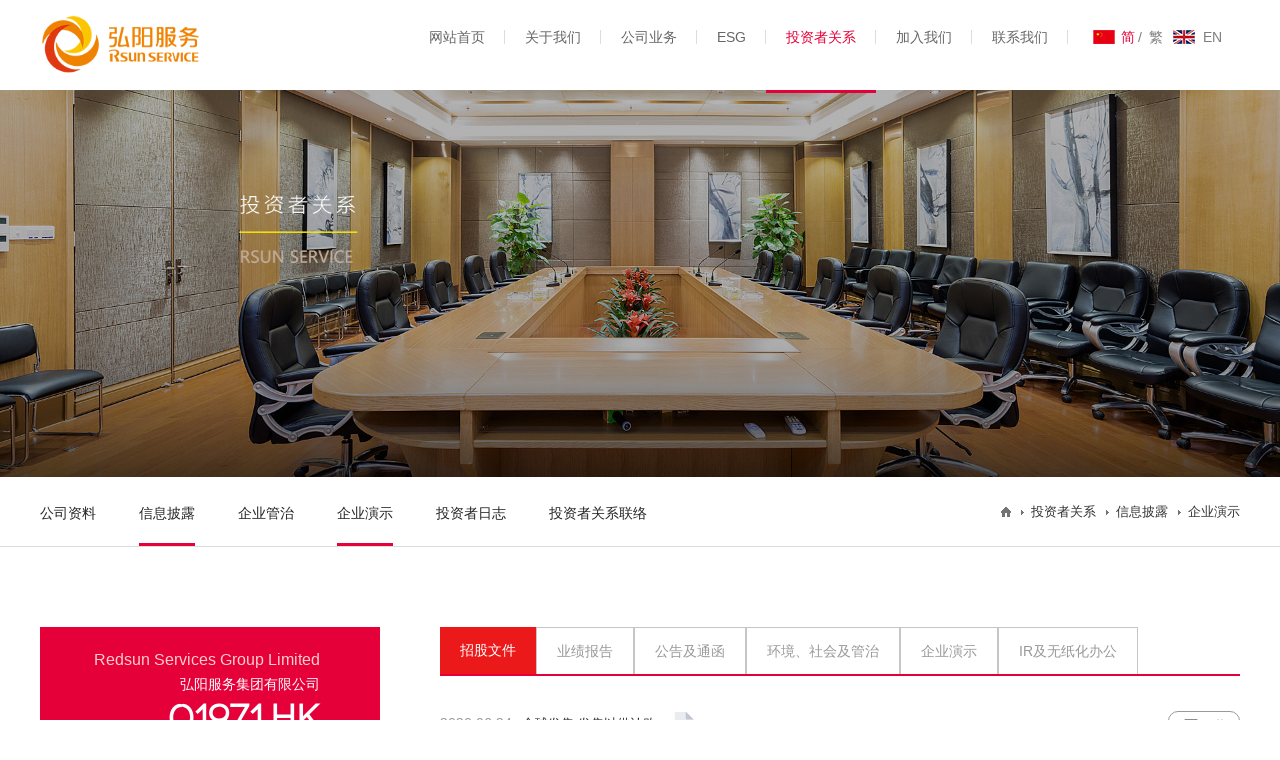

--- FILE ---
content_type: text/html; charset=utf-8
request_url: http://www.rsunservice.hk/information_disclosure.html?id=1
body_size: 3255
content:
<!DOCTYPE html>
<html lang="en">
	<head>
	    <meta charset="UTF-8">
<!-- /*指定IE和Chrome使用最新版本渲染当前页面*/ -->
<meta http-equiv="X-UA-Compatible" content="IE=edge,chrome=1"/>
<!-- 关键字，搜所引擎 SEO -->
<meta http-equiv="keywords" content="关键字1,关键字2,...">
<!-- 页面描述 -->
<meta http-equiv="description" content="网页描述">
<!-- 默认用极速模式： -->
<meta name="renderer" content="webkit">
<!-- 手机端 -->
<meta name="format-detection" content="telphone=no, email=no"/>
<!-- 忽略页面中的数字识别为电话，忽略email识别 -->
<meta name="apple-mobile-web-app-status-bar-style" content="black"/>
<!-- 设置苹果工具栏颜色 -->
<!-- 不让百度转码 -->
<meta http-equiv="Cache-Control" content="no-siteapp"/>
<!-- 不缓存 -->
<meta http-equiv="cache-control" content="no-cache"/>
<!-- 初始化设备 -->
<meta name="viewport" content="width=device-width,user-scalable=no">
<!-- <meta name="viewport" content="width=device-width, initial-scale=1, user-scalable=no, minimal-ui"/> -->
<!-- 网站开启对iphone私有 web app 程序的支持 -->
<meta content="yes" name="apple-mobile-web-app-capable"/>
<!-- 改变顶部状态条的颜色 iphone私有的属性-->
<meta content="black" name="apple-mobile-web-app-status-bar-style"/>
	    <link rel="stylesheet" href="/assets/home/css/reset.css" type="text/css">
<link rel="stylesheet" href="/assets/home/css/animated.css" type="text/css">
<link rel="stylesheet" href="/assets/home/css/style.css" type="text/css">
<link rel="stylesheet" href="/assets/common/js/layer/3.1.1/mobile/need/layer.css" type="text/css">
	    <link rel="stylesheet" href="/assets/common/css/pagination.css"/>
	    <title>企业演示 - 信息披露 - 投资者关系 - 弘阳服务集团)}</title>
	<meta name="__csrf__" content="056c96a725b243bc450d75260aea24f9_bbe4014e74a355dd300220d96df3e384" /></head>
	<body>
		<div class="header">
    <div class="head">
        <a href="/" class="logo fl">
            <img src="/assets/home/images/logo.png">
        </a>
        <div class="nav-wrap">
            <ul>
                <li class="">
	                    <a href="/">网站首页</a>
		                	                </li><li class="">
	                    <a href="/group_introduction.html">关于我们</a>
		                <div class="icon-menu">
		                        <img src="/assets/home/images/icon-menu.png">
		                    </div>
		                    <div class="menu">
				                <a href="/group_introduction.html">集团介绍</a><a href="/management_team.html">管理团队</a><a href="/enterprise_honorary.html">企业荣誉</a><a href="/development_course.html">发展历程</a><a href="/enterprise_strategy.html">企业战略</a>		                    </div>	                </li><li class="">
	                    <a href="/business.html">公司业务</a>
		                	                </li><li class="">
	                    <a href="/information_disclosure.html">ESG</a>
		                	                </li><li class="ace">
	                    <a href="/company_information.html">投资者关系</a>
		                <div class="icon-menu">
		                        <img src="/assets/home/images/icon-menu.png">
		                    </div>
		                    <div class="menu">
				                <a href="/company_information.html">公司资料</a><a href="/information_disclosure.html">信息披露</a><a href="/company_control.html">企业管治</a><a href="/information_disclosure.html">企业演示</a><a href="/investor_log.html">投资者日志</a><a href="/investor_relations_liaison.html">投资者关系联络</a>		                    </div>	                </li><li class="">
	                    <a href="/talent_concept.html">加入我们</a>
		                <div class="icon-menu">
		                        <img src="/assets/home/images/icon-menu.png">
		                    </div>
		                    <div class="menu">
				                <a href="/talent_concept.html">人才理念</a><a href="/talent_cultivation.html">人才培养</a><a href="/job_opportunities.html">我要应聘</a>		                    </div>	                </li><li class="">
	                    <a href="/group_branch.html">联系我们</a>
		                <div class="icon-menu">
		                        <img src="/assets/home/images/icon-menu.png">
		                    </div>
		                    <div class="menu">
				                <a href="/group_branch.html">集团各地</a><a href="/tip_offs.html">廉洁举报</a><a href="/media_attention.html">媒体关注</a>		                    </div>	                </li>            </ul>
            <div class="language">
                <span class="china">
                		                    <a class="s-on" onclick="ChooseLanguage('zh-cn')">简</a>/
	                    <a onclick="ChooseLanguage('zh-tw')">繁</a>
	                    <a class="en" onclick="ChooseLanguage('en-us')">EN</a>                </span>
            </div>
            <!--<div class="hunt">
                <img src="/assets/home/images/icon-zoom.png" class="img-responsive">
                <div class="sort_on">
                    <input type="text" placeholder="请输入关键词">
                </div>
            </div>-->
        </div>
    </div>
</div>
<div class="padding"></div>
<div class="seach-group" id="sch">
    <input type="text" placeholder="输入关键词回车">
</div>
<script type="text/javascript">
function ChooseLanguage(lang)
{
    var date = new Date();
    
    date.setTime(date.getTime() + 2592000000);
    
    document.cookie = "lang="+lang + "; path=/; expire=" + date.toGMTString();
    window.location.reload();
};
</script>
		<div class="banr">
		    <img src="/assets/home/images/investorrelations/ban2er.jpg">
		</div>
		<div class="location">
    <div class="w-main">
        <div class="gl-tab">
            <ul>
            	<li class="">
	                    <a href="/company_information.html">公司资料</a>
	                </li><li class="on">
	                    <a href="/information_disclosure.html">信息披露</a>
	                </li><li class="">
	                    <a href="/company_control.html">企业管治</a>
	                </li><li class="on">
	                    <a href="/information_disclosure.html">企业演示</a>
	                </li><li class="">
	                    <a href="/investor_log.html">投资者日志</a>
	                </li><li class="">
	                    <a href="/investor_relations_liaison.html">投资者关系联络</a>
	                </li>            </ul>
        </div>
        <div class="website">
        	<span>投资者关系</span><span>信息披露</span><span>企业演示</span>        </div>
    </div>
</div>
		<div class="w-main" style="overflow: hidden">
		    <div class="cl340">
    <div class="cl-hd">
        <h1>Redsun Services Group Limited</h1>
        <h2>弘阳服务集团有限公司</h2>
        <h3>01971.HK</h3>
        <h4 data-locale="HK">港交所主板上市</h4>
        <h5> <span>HK$</span></h5>
    </div>
    <div class="cl-item">
        <h1 data-locale="deal">每日最高/港元</h1>
        <h4>--.---</h4>
    </div>
    <div class="cl-item">
        <h1 data-locale="lowest">每日最低/港元</h1>
        <h4>--.---</h4>
    </div>
    <div class="cl-item">
        <h1 data-locale="volume">成交量/万股</h1>
        <h4>--</h4>
    </div>
    <div class="cl-item">
        <h1 data-locale="Turnover">成交额/万港元</h1>
        <h4>--</h4>
    </div>
    <div class="cl-item">
       <p><span data-locale="cut-off">截止</span>2026/01/22 06:52</p>
        <p data-locale="HK-time">香港时间 *报价有十五分钟或以上延迟</p>
        <p data-locale="origin">资料来源： 新浪财经</p>
    </div>
</div>
		    <div class="cl800">
		        <div class="team-tab">
		        	<a href="/information_disclosure.html?id=1" class="t-on">招股文件</a><a href="/information_disclosure.html?id=4" class=""> 业绩报告</a><a href="/information_disclosure.html?id=7" class="">公告及通函</a><a href="/information_disclosure.html?id=10" class="">环境、社会及管治</a><a href="/information_disclosure.html?id=11" class="">企业演示</a><a href="/information_disclosure.html?id=16" class="">IR及无纸化办公</a>		        </div>
		        <div class="team-cont">
		        	<ul>
			                <li>
			                	<div class="dist">
					                        <div class="tle el-pdf">
					                            <span>2020.06.24</span>全球发售-发售以供认购					                        </div>
					                        <div class="dist-btn">
					                            <a href="http://img.rsunservice.hk/2006/2407/1WEHqS9561851034.pdf" class="b1">
					                                <em class="em2" data-locale="download">下载</em>
					                            </a>
					                        </div>
					                    </div>
				                    			                </li>
			            </ul>
			            		            		        </div>
		    </div>
		</div>
		<div class="footer">
	<div class="w-main">
	    <div class="ft-l">
	        <p class="p1">
	            <a href="/legal_statement.html">法律声明</a>
	            <a href="/sitemap.html">网站地图</a>
	            <a href="/news.html">新闻中心</a>
	            <a href="/job_opportunities.html">人力资源</a>
	            <a href="/group_branch.html">联系我们</a>
	            <a href="/tip_offs.html">廉洁举报</a>
	            <!-- <a href="/social_responsibility.html">社会责任</a> -->
	        </p>
	        <p class="p2" data-locale="copyright">COPYRIGHT © 2017-2021  弘阳服务集团有限公司  版权所有</p>
	    </div>
	    <div class="ft-2">
	        <div class="h-tel">
	            <span>弘阳服务全国服务热线</span>
	            <span class="s1"> 400-807-0528 </span>
	        </div>
	        <div class="h-chat" onmouseover="this.children[1].style.display='block'" onmouseout="this.children[1].style.display='none'">
	            <span data-locale="follow">关注弘阳服务</span>
	            <div class="gl-dalog animated fadeInDown">
	                <img src="/assets/home/images/mp-qrcode.png">
	            </div>
	        </div>
	    </div>
	</div>
</div>
	</body>
</html>

--- FILE ---
content_type: text/css
request_url: http://www.rsunservice.hk/assets/home/css/reset.css
body_size: 1321
content:
html,body,h1,h2,h3,h4,h5,h6,div,dl,dt,dd,ul,ol,li,p,blockquote,pre,hr,figure,table,caption,th,td,form,fieldset,legend,input,button,textarea,menu{margin:0;padding:0;}
header,footer,section,article,aside,nav,hgroup,address,figure,figcaption,menu,details{display:block;}
table{border-collapse:collapse;border-spacing:0;}
caption,th{text-align:left;font-weight:normal;}
html,body,fieldset,img,iframe,abbr{border:0;}
i,cite,em,var,address,dfn{font-style:normal;}
[hidefocus],summary{outline:0;}
li{list-style:none;}
h1,h2,h3,h4,h5,h6,small{font-size:100%;font-weight: normal;}
sup,sub{font-size:83%;}
pre,code,kbd,samp{font-family:inherit;}
q:before,q:after{content:none;}
textarea{overflow:auto;resize:none;}
label,summary{cursor:default;}
a,button{cursor:pointer;}
del,ins,u,s,a,a:hover{text-decoration:none;}
body,textarea,input,button,select,keygen,legend{font:12.5px/24px "微软雅黑","Microsoft YaHei",arial,sans-serif,\5b8b\4f53;color:#333;outline:0;}
html{background:#fff;}
body{background:#fff;position:relative;width:100%;margin:0 auto;min-width:1200px;overflow-x:hidden;}
a,a:hover{color:#333;-webkit-transition: all 400ms;transition: all 400ms;}
a:hover{color:#303860;}
img{display:block;}

@font-face{font-family:'MONTSERRAT-REGULAR';
    src: url('../font/MONTSERRAT-REGULAR.TTF')format('TTF');
    src: url('../font/montserrat-regular-webfont.eot');
    src: url('../font/montserrat-regular-webfont.eot?#iefix')format('embedded-opentype');
    src: url('../font/montserrat-regular-webfont.svg#Regular')format('svg');
    src: url('../font/montserrat-regular-webfont.woff')format('woff');
    src: url('../font/montserrat-regular-webfont.woff2')format('woff2');font-weight: normal;font-style: normal;}

@font-face{font-family:'DINCond-Medium';
    src: url('../font/DINCond-Medium.TTF')format('TTF');
    src: url('../font/DINCond-Medium-webfont.eot');
    src: url('../font/DINCond-Medium-webfont.eot?#iefix')format('embedded-opentype');
    src: url('../font/DINCond-Medium-webfont.svg#Regular')format('svg');
    src: url('../font/DINCond-Medium-webfont.woff')format('woff');
    src: url('../font/DINCond-Medium-webfont.woff2')format('woff2');font-weight: normal;font-style: normal;}

@font-face{font-family:'Novecentowide-DemiBold';
    src: url('../font/Novecentowide-DemiBold.OTF')format('OTF');
    src: url('../font/Novecentowide-DemiBold.eot');
    src: url('../font/Novecentowide-DemiBold.eot?#iefix')format('embedded-opentype');
    src: url('../font/Novecentowide-DemiBold.svg#Regular')format('svg');
    src: url('../font/Novecentowide-DemiBold.woff')format('woff');
    src: url('../font/Novecentowide-DemiBold.woff2')format('woff2');font-weight: normal;font-style: normal;}
@font-face {font-family:'Novecentowide-WideBook';
    src: url("../font/Novecento WideBook.otf");
}
@font-face{font-family:'DINCond-Bold';
    src: url('../font/DINCond-Bold.OTF')format('OTF');
    src: url('../font/DINCond-Bold.eot');
    src: url('../font/DINCond-Bold.eot?#iefix')format('embedded-opentype');
    src: url('../font/DINCond-Bold.svg#Regular')format('svg');
    src: url('../font/DINCond-Bold.woff')format('woff');
    src: url('../font/DINCond-Bold.woff2')format('woff2');font-weight: normal;font-style: normal;}



.clear {
    clear: both;
    display: block;
    overflow: hidden;
    visibility: hidden;
    width: 0;
    height: 0;
}
.clearfix:after {
    clear: both;
    content: ' ';
    display: block;
    font-size: 0;
    line-height: 0;
    visibility: hidden;
    width: 0;
    height: 0;
}
* html .clearfix,
*:first-child+html .clearfix {
    zoom: 1;
}

input[type="checkbox"]{vertical-align: -2px;margin-right: 4px;}

/*定位*/
.tl{text-align: left;}
.tc{text-align: center;}
.tr{text-align: right;}

/*定位*/

.bc{margin-left: auto;margin-right: auto;}
.fl{float: left;}
.fr{float: right;}
.cb{clear: both;}
.cl{clear: left;}
.cr{clear: right;}

.w1200{width:1200px;margin:0 auto;}
.vm{vertical-align: middle;}
.pr{position: relative;}
.pa{position: absolute;}
.abs-right{position: absolute;right: 0;}
.zoom{zoom:1;}
.hidden{visibility: hidden;}
.none{display: none;}








--- FILE ---
content_type: text/css
request_url: http://www.rsunservice.hk/assets/home/css/style.css
body_size: 7078
content:
@charset "UTF-8";

.header {
	height: 90px;
	position: fixed;
	width: 100%;
	z-index: 10000000;
	background: #fff;
}

.header .head {
	width: 1200px;
	height: 90px;
	margin: 0 auto;
}

.header .head .logo {
	width: 160px;
	position: absolute;
	top: 15px;
	overflow: hidden;
}

.header .head .logo img {
	display: block;
	max-width: 100%;
}

.header .head .nav-wrap {
	width: auto;
	height: 90px;
	float: right;
}

.header .head .nav-wrap>ul {
	float: left;
	width: auto;
}

.header .head .nav-wrap>ul>li {
	width: auto;
	height: 90px;
	float: left;
}

.header .head .nav-wrap>ul>li .menu {
	width: auto;
	height: 60px;
	background: #333333;
	position: absolute;
	left: 0;
	right: 0;
	bottom: -60px;
	z-index: 1000;
	text-align: center;
	display: none;
}

.header .head .nav-wrap>ul>li:hover .menu {
	display: block;
}

.header .head .nav-wrap>ul>li .menu>a {
	color: #fff;
	margin-top: 20px;
	display: inline-block;
}

.header .head .nav-wrap>ul>li .menu>a:before {
	display: none;
}

.header .head .nav-wrap>ul>li a {
	display: block;
	color: #666666;
	text-align: center;
	margin-top: 25px;
	padding: 0 20px;
	font-size: 14px;
	position: relative;
}

.header .head .nav-wrap>ul>li a:before {
	content: "";
	height: 14px;
	border-right: 1px solid #dddddd;
	position: absolute;
	right: 0;
	margin-top: 5px;
}

.header .head .nav-wrap>ul>li a:hover {
	color: #e60039;
}

.header .head .nav-wrap>ul>li:hover .icon-menu {
	display: block;
}

.icon-menu {
	width: auto;
	height: auto;
	text-align: center;
	display: none;
	margin-top: 25px;
}

.icon-menu img {
	margin: 0 auto;
}

.header .head .language {
	width: auto;
	height: auto;
	float: left;
	overflow: hidden;
	margin-top: 22px;
	margin-left: 25px;
}

.header .head .language span {
	width: auto;
	height: 30px;
	overflow: hidden;
	float: left;
	padding-left: 25px;
	font-size: 14px;
	line-height: 30px;
	margin-right: 15px;
	color: #7E7E7E;
	cursor: pointer;
}

.header .head .language .china {
	background: url("../images/icon-china.png") left no-repeat;
	background-size: auto;
}

.header .head .language .china a {
	color: #7E7E7E;
	margin: 0 3px;
}

.header .head .language .china .s-on {
	color: #e60039;
}

.header .head .language .en {
	background: url("../images/icon-us.png") left no-repeat;
	background-size: auto;
	padding-left: 30px;
}

.header .head .nav-wrap .hunt {
	float: right;
	height: 70px;
	width: 30px;
	margin-top: 25px;
	position: relative;
	cursor: pointer;
}

.header .head .nav-wrap .hunt .sort_on {
	position: absolute;
	right: 0;
	top: 65px;
	border: 8px solid #4c4a4f;
	transition: top .3s;
	z-index: 5;
	display: none;
}

.header .head .nav-wrap .hunt:hover .sort_on {
	display: block;
	top: 62px;
}

.header .head .nav-wrap .hunt .sort_on input {
	width: 190px;
	height: 44px;
	padding-left: 10px;
	line-height: 44px;
	border: 0 none;
	background-color: #fff;
}

.header .head .ace {
	border-bottom: 3px solid #e60039;
}

.header .head .nav-wrap>ul .ace>a {
	color: #e60039 !important;
}

.padding {
	padding-top: 90px;
	height: 0;
	width: 100%;
}

.banr {
	position: relative;
	width: 100%;
	height: auto;
	overflow: hidden;
	z-index: 100;
}

.banr img {
	max-width: 100%;
	height: auto;
	display: block;
	margin: 0 auto;
	position: relative;
	z-index: 100;
}

.banr .swiper-slide {
}

.w-main {
	width: 1200px;
	margin: 0 auto;
	position: relative;
}

.content {
	width: 100%;
	height: auto;
	overflow: hidden;
}

.content .cl1 {
	width: 160px;
	height: auto;
	overflow: hidden;
	float: left;
	margin-right: 50px;
}

.content .cl1 h1 {
	font-size: 14px;
	color: #666666;
	margin-bottom: 5px;
}

.content .cl1 h2 {
	font-size: 27px;
	color: #666666;
	font-family: Novecentowide-DemiBold;
	margin-bottom: 20px;
}

.content .cl1 h3 {
	font-size: 54px;
	font-family: DINCond-Medium;
	color: #e7131c;
	margin-bottom: 10px;
}

.content .cl1 h3 em {
	font-size: 27px;
}

.content .cl-2 {
	width: auto;
	height: auto;
	float: left;
	overflow: hidden;
}

.hys {
	width: 100%;
	height: 140px;
	overflow: hidden;
	background: url("../images/hys.jpg") center no-repeat;
	background-size: cover;
	padding: 40px 0;
}

.hywy {
	width: 100%;
	position: relative;
	z-index: 10000;
}

.HongYang {
	width: 1200px;
	height: auto;
	position: relative;
	padding: 30px 0;
	box-sizing: border-box;
	margin: 0 auto;
}

.HongYang .H-row {
	width: 100%;
	height: auto;
	position: relative;
	margin-bottom: 20px;
}

.HongYang .H-row .H-in {
	width: 260px;
	height: auto;
	float: left;
	overflow: hidden;
	padding: 20px 0;
	position: relative;
	box-sizing: border-box;
}

.HongYang .H-row .H-in p {
	font-size: 14px;
	color: #666666;
}

.HongYang .H-row .H-in p:first-child {
	font-size: 16px;
	color: #918b86;
}

.HongYang .H-row .H-in p:nth-child(2) {
	font-size: 14px;
	color: #918b86;
	margin-bottom: 10px;
}

.HongYang .H-row .H-in p:nth-child(3) {
	font-family: Novecentowide-WideBook;
	font-size: 36px;
	color: #666666;
	font-weight: bold;
	margin-bottom: 5px;
}

.HongYang .H-row .H-in p:nth-child(4) {
	font-size: 14px;
}

.HongYang .H-row .ser {
	width: 939px;
	height: auto;
	float: right;
	box-sizing: border-box;
	display: flex;
	display: -webkit-flex;
}

.HongYang .H-row .ser .ser-cl4 {
	width: 220px;
	height: 200px;
	margin-right: 14px;
	float: left;
	position: relative;
	padding: 30px 10px 20px 70px;
	box-sizing: border-box;
	z-index: 1000;
	cursor: pointer;
	flex: 1;
}

.HongYang .H-row .ser .ser-cl4:last-child {
	margin-right: 0 !important;
}

.HongYang .H-row .ser .ser-cl4:hover {
	height: 300px;
	position: relative;
	z-index: 1000000;
	margin-top: -100px;
	border-radius: 5px;
	background-size: cover !important;
}

.HongYang .H-row .ser .ser-cl4 .cl4-img {
	width: auto;
	height: auto;
	overflow: hidden;
}

.HongYang .H-row .ser .ser-cl4 .cl4-img img {
	max-width: 100%;
	display: block;
}

.HongYang .H-row .ser .ser-cl4 h1 {
	font-size: 20px;
	color: #fff;
	margin-top: 10px;
	margin-bottom: 10px;
}

.HongYang .H-row .ser .ser-cl4 p {
	font-family: Novecentowide-WideBook;
	font-size: 18px;
	color: #fff;
	font-weight: lighter;
}

.HongYang .H-row .ser .ser-cl4:first-child {
	background: url("../images/home-li4.png") center no-repeat;
	background-size: contain;
}

.HongYang .H-row .ser .ser-cl4:nth-child(2) {
	background: url("../images/home-li2.png") center no-repeat;
	background-size: contain;
}

.HongYang .H-row .ser .ser-cl4:nth-child(3) {
	background: url("../images/home-li3.png") center no-repeat;
	background-size: contain;
}

.HongYang .H-row .ser .ser-cl4:nth-child(4) {
	background: url("../images/home-li1.png") center no-repeat;
	background-size: contain;
}

.HongYang .H-row .H-in .price em {
	font-size: 12px;
	color: #a29d99;
	font-family: Novecentowide-DemiBold;
}

.HongYang .H-row .H-in .price {
	font-family: Novecentowide-DemiBold;
	color: #e60039;
	font-size: 30px;
	margin-top: 10px;
}

.gl-in-container {
	width: 1200px;
	height: auto;
	margin: 0 auto;
	overflow: hidden;
	position: relative;
	z-index: 100;
	padding-top: 20px;
}

.gl-in-container .gl-tab-swer {
	width: 780px;
	height: auto;
	overflow: hidden;
	float: left;
}

.gl-in-container .gl-tab-swer .tab-head {
	width: auto;
	height: auto;
	overflow: hidden;
}

.gl-in-container .gl-tab-swer .tab-head a {
	line-height: 30px;
	font-size: 14px;
	color: #7a7a7a;
	display: inline-block;
	margin-right: 20px;
	padding-bottom: 5px;
}

.gl-in-container .gl-tab-swer .tab-head .a-on {
	border-bottom: 3px solid #e60039;
}

.title-1 {
	font-size: 16px;
	color: #666666;
	overflow: hidden;
	margin-top: 20px;
	margin-bottom: 10px;
}

.date-1 {
	font-family: Novecentowide-DemiBold;
	font-size: 20px;
	color: #999999;
	margin-bottom: 10px;
}

.cnt-3 {
	font-size: 14px;
	color: #999999;
	overflow: hidden;
	text-overflow: ellipsis;
	display: -webkit-box;
	-webkit-line-clamp: 4;
	padding-right: 20px;
}

.news {
	position: relative;
	overflow: hidden;
}

.swiper-container-vertical>.swiper-pagination-bullets {
	right: 0px !important;
	top: 110px !important;
	-webkit-transform: translate3d(0, -50%, 0);
	transform: translate3d(0, -50%, 0);
}

.swiper-pagination-bullet-active {
	opacity: 1 !important;
	background: #e60039 !important;
}

.swiper-pagination-bullet {
	width: 8px;
	height: 8px;
	display: inline-block;
	border-radius: 100%;
	/*background:#fff!important;
    opacity: 1!important;
    border: 1px solid #e60039!important;*/
}

.gl-in-container .gl-new {
	width: 400px;
	height: 220px;
	position: relative;
	float: right;
	overflow: hidden;
}

.gl-in-container .gl-new:hover .gl-pop {
	display: block;
}

.gl-in-container .gl-new .gl-pop {
	width: 100%;
	height: 100%;
	position: absolute;
	top: 0;
	left: 0;
	right: 0;
	bottom: 0;
	background: rgba(0, 0, 0, 0.5);
	overflow: hidden;
	padding: 40px 40px 40px 40px;
	display: none;
}

.gl-in-container .gl-new .gl-pop h1 {
	font-size: 20px;
	color: #fff;
	font-weight: bold;
	margin-bottom: 5px;
}

.gl-in-container .gl-new .gl-pop p {
	font-size: 20px;
	font-family: Novecentowide-WideBook;
	color: #999999;
	margin-bottom: 5px;
	font-weight: lighter;
}

.gl-in-container .gl-new .gl-pop p img {
	width: 32px;
	height: 32px;
	display: block;
}

.gl-gltn {
	width: 100%;
	height: auto;
	overflow: hidden;
	box-sizing: border-box;
	position: relative;
}

.gl-gltn ul {
	width: auto;
	height: auto;
	overflow: hidden;
}

.gl-gltn ul li {
	width: 100%;
	height: 200px;
	overflow: hidden;
}

.banr .swiper-button-next, .swiper-button-prev {
	position: absolute;
	top: 50%;
	width: 45px !important;
	height: 45px !important;
	margin-top: -22px;
	z-index: 10;
	cursor: pointer;
	background-size: 27px 44px;
	background-position: center;
	background-repeat: no-repeat;
}

.banr .swiper-button-next, .swiper-container-rtl .swiper-button-prev {
	background: url("../images/icon-right.png") center no-repeat !important;
	background-size: cover !important;
}

.banr .swiper-button-prev, .swiper-container-rtl .swiper-button-next {
	background: url("../images/icon-left.png") center no-repeat !important;
	background-size: cover !important;
}

.banr .swiper-button-next {
	display: none;
}

.banr .swiper-button-prev {
	display: none;
}

.banr .swiper-button-prev:hover {
	background: url("../images/icon-left-hover.png") center no-repeat
		!important;
	background-size: cover !important;
}

.banr .swiper-button-next:hover {
	background: url("../images/icon-right-hover.png") center no-repeat
		!important;
	background-size: cover !important;
}

.banr:hover .swiper-button-next {
	display: block;
}

.banr:hover .swiper-button-prev {
	display: block;
}

.location {
	width: 100%;
	height: 69px;
	border-bottom: 1px solid #DCDCDC;
	overflow: hidden;
}

.location .w-site {
	width: 1200px;
	margin: 0 auto;
	position: relative;
}

.location .gl-tab {
	float: left;
	width: auto;
	overflow: hidden;
}

.location .gl-tab ul {
	position: relative;
	overflow: hidden;
}

.location .gl-tab ul li {
	float: left;
	padding: 0 43px;
	padding-left: 0;
}

.location .gl-tab ul li a {
	display: block;
	font-size: 14px;
	line-height: 60px;
	color: #262427;
	margin-top: 6px;
}

.location .on a {
	border-bottom: 3px solid #e50139;
}

.website {
	float: right;
	width: auto;
	height: 30px;
	background: url("../images/icon-home.png") left no-repeat;
	background-size: auto;
	overflow: hidden;
	padding-left: 10px;
	margin-top: 20px;
}

.website span {
	float: left;
	background: url("../images/icon-arrow.png") left no-repeat;
	background-size: auto;
	padding-left: 10px;
	display: inline-block;
	margin-left: 10px;
	margin-top: 3px;
}

.gl-panel {
	width: 100%;
	height: auto;
	overflow: hidden;
	margin-top: 60px;
	position: relative;
}

.gl-col-4 {
	width: 400px;
	height: auto;
	overflow: hidden;
	float: left;
}

.gl-col-4 h1 {
	font-size: 36px;
	color: #c8c8c8;
	font-weight: 100;
	overflow: hidden;
	height: 40px;
	line-height: 40px;
	margin-bottom: 5px;
}

.gl-col-4 .p-name {
	font-size: 24px;
	color: #333333;
	font-weight: bold;
	margin-bottom: 50px;
}

.gl-col-4 .pnmu {
	position: relative;
}

.gl-col-4 .pnmu span {
	font-size: 35px;
	color: #e60039;
	font-family: Novecentowide-WideBook;
}

.gl-col-4 .pnmu span:first-child {
	margin-right: 32px;
}

.gl-col-4 .pnmu span em {
	font-size: 12px;
	color: #999999;
}

.gl-col-8 {
	width: 760px;
	height: auto;
	overflow: hidden;
	float: right;
}

.b33 {
	color: #333333;
}

.b99 {
	color: #999999 !important;
}

.gl-col-8 h1 {
	font-size: 18px;
	color: #333333;
	margin-bottom: 20px;
	font-family: "微软雅黑", MicrosoftYaHei;
	font-weight: bold;
}

.gl-col-8 p {
	font-size: 14px;
	line-height: 30px;
	margin-bottom: 20px;
}

.gl-col-8 p:first-child {
	color: #333333;
}

.gl-center {
	width: 100%;
	height: auto;
	overflow: hidden;
	margin: 20px 0;
}

.gl-center img {
	max-width: 100%;
	display: block;
}

.gl-img {
	width: 100%;
	height: auto;
	overflow: hidden;
	margin-top: 20px;
	text-align: center;
}

.gl-img img {
	max-width: 100%;
	display: block;
	margin: 0 auto;
}

.gl-img .gl-gr {
	width: 100%;
	height: 360px;
	background: #ffb61b;
	overflow: hidden;
	position: relative;
}

.gl-img .gl-img-cnt {
	width: 1200px;
	height: 490px;
	overflow: hidden;
	background: #fff;
	position: relative;
	margin: 0 auto;
	z-index: 100;
	margin-top: -320px;
	padding: 40px;
	box-sizing: border-box;
}

.gl-img .gl-img-cnt .gl-img-1 {
	width: 410px;
	height: auto;
	overflow: hidden;
	float: left;
	margin-right: 5px;
	box-sizing: border-box;
}

.gl-img .gl-img-cnt .gl-img-1 ul {
	width: auto;
	height: auto;
	overflow: hidden;
}

.gl-img .gl-img-cnt .gl-img-1 ul li {
	height: auto;
	margin-bottom: 10px;
	overflow: hidden;
}

.gl-img .gl-img-cnt .gl-img-1 ul li img {
	max-width: 100%;
	height: auto;
	display: block;
	margin: 0 auto;
}

.gl-img .gl-img-cnt .gl-img-2 {
	width: 415px;
	height: auto;
	overflow: hidden;
	float: left;
	margin-right: 5px;
	box-sizing: border-box;
}

.gl-img .gl-img-cnt .gl-img-2 .item {
	width: 50%;
	height: auto;
	float: left;
	overflow: hidden;
	padding: 0px;
}

.gl-img .gl-img-cnt .gl-img-2 .item img {
	max-width: 100%;
	display: block;
	margin: 0 auto;
}

.gl-img .gl-img-cnt .gl-img-2 .item .s1 {
	width: 200px;
	height: 200px;
	background: #ffb61b;
	overflow: hidden;
	margin: 0 auto;
	margin-top: 10px;
	font-size: 14px;
	color: #fff;
	text-align: center;
}

.gl-img .gl-img-cnt .gl-img-2 .item .s1 p {
	font-size: 14px;
	color: #fff;
	text-align: center;
}

.gl-img .gl-img-cnt .gl-img-2 .item .s1 p:first-child {
	margin-top: 70px;
}

.gl-img .gl-img-cnt .gl-img-3 {
	width: 280px;
	height: auto;
	overflow: hidden;
	float: right;
	margin-right: 4px;
	box-sizing: border-box;
}

.gl-img .gl-img-cnt .gl-img-3 img {
	max-width: 100%;
}

.footer {
	width: 100%;
	height: 120px;
	position: relative;
	background: #201f25;
	margin-top: 20px;
}

.mtb {
	margin-top: 0;
	margin-bottom: 40px;
}

.team-tab {
	width: 100%;
	height: 47px;
	border-bottom: 2px solid #e60039;
	overflow: hidden;
	margin-top: 80px;
}

.team-tab a {
	border: 1px solid #c6c6c6;
	padding: 0 20px;
	line-height: 47px;
	color: #999999;
	font-size: 14px;
	display: inline-block;
	float: left;
}

.team-tab .t-on {
	background-color: #eb1919;
	border: none;
	color: #fff;
	z-index: 1;
}

.team-cont {
	width: 100%;
	height: auto;
	overflow: hidden;
	margin-top: 30px;
}

.team-cont ul {
	width: auto;
	height: auto;
	overflow: hidden;
}

.team-cont ul li {
	position: relative;
	overflow: hidden;
}

.team-cont ul li .group-row {
	width: 100%;
	height: auto;
	overflow: hidden;
	padding: 20px;
	box-sizing: border-box;
	margin-bottom: 30px;
}

.team-cont ul li .group-row:nth-child(1) {
	background: #f5f5f5;
}

.team-cont ul li .group-row h1 {
	font-size: 18px;
	color: #323232;
	margin-bottom: 10px;
}

.team-cont ul li .group-row p:nth-child(1) {
	color: #323232;
}

.team-cont ul li .group-row p {
	margin-bottom: 10px;
	font-size: 14px;
	color: #929292;
}

.wrapper {
	width: 100%;
	height: auto;
	overflow: hidden;
	position: relative;
}

.hor {
	width: 100%;
	height: auto;
	overflow: hidden;
	position: relative;
}

.hor ul {
	width: auto;
	height: auto;
	overflow: hidden;
}

.hor ul li {
	width: 100%;
	height: auto;
	overflow: hidden;
	cursor: pointer;
}

.hor ul li .glory {
	width: 1200px;
	height: auto;
	overflow: hidden;
	margin: 0px auto;
	box-sizing: border-box;
}

.hor ul li .glory .glory-time {
	width: 390px;
	height: auto;
	float: left;
	text-align: right;
	box-sizing: border-box;
	position: relative;
}

.hor ul li .glory .glory-time h1 {
	font-size: 48px;
	color: #e60039;
	border-right: 3px solid #e60039;
	overflow: hidden;
	height: 50px;
	margin-top: 40px;
	line-height: 50px;
	right: -2px;
	float: right;
	position: relative;
	z-index: 1000;
	padding-right: 58px;
	font-family: Novecentowide-DemiBold;
}

.hor ul li:hover {
	background: #ebebeb;
}

.hor ul li:first-child:hover {
	background: #fff;
}

.hor ul li:hover .glory .glory-txt {
	color: #333333;
}

.hor ul li:last-child .glory .glory-txt {
	border-bottom: none;
}

.hor ul li .glory .glory-txt {
	width: 800px;
	height: auto;
	overflow: hidden;
	font-size: 14px;
	color: #999999;
	float: left;
	border-left: 1px solid #dddddd;
	box-sizing: border-box;
	position: relative;
	padding: 40px 0;
	padding-left: 30px;
	border-bottom: 2px dashed #ececec;
}

.wrapper {
	width: 100%;
	height: auto;
	overflow: hidden;
	padding-top: 110px;
	padding-bottom: 60px;
}

.wrapper .borderbg {
	border-top: 2px solid #eaeaea;
	position: absolute;
	top: 156px;
	left: 0;
	width: 100%;
}

.btncpm {
	width: 1290px;
	position: relative;
	margin: 0 auto;
}

.custom {
	width: 1200px;
	margin: 0 auto;
	overflow: hidden;
	position: relative;
}

.custom .swiper-slide {
	height: 500px;
	padding: 0 20px;
	box-sizing: border-box;
}

.btncpm .swiper-button-next, .swiper-container-rtl .swiper-button-prev {
	background: url("../images/icon-right.png") center no-repeat !important;
	background-size: cover !important;
}

.btncpm .swiper-button-prev, .swiper-container-rtl .swiper-button-next {
	background: url("../images/icon-left.png") center no-repeat !important;
	background-size: cover !important;
}

.btncpm .swiper-button-next, .swiper-button-prev {
	position: absolute;
	top: 50%;
	width: 45px !important;
	height: 44px;
	margin-top: -22px;
	z-index: 10;
	cursor: pointer;
	background-size: 27px 44px;
	background-position: center;
	background-repeat: no-repeat;
}

.custom .icon {
	width: 30px;
	height: auto;
	overflow: hidden;
	text-align: center;
	margin-top: 5px;
	padding-left: 30px;
}

.custom .icon img {
	display: block;
	margin: 0 auto;
	max-width: 100%;
	height: auto;
}

.custom h1 {
	font-family: Novecentowide-DemiBold;
	color: #e60039;
	font-size: 40px;
	margin: 40px 0;
}

.custom p {
	font-size: 14px;
	color: #999999;
	margin-bottom: 10px;
}

.p1 {
	color: #333333 !important;
	margin-bottom: 40px !important;
	overflow: hidden;
}

.p2 {
	margin: 40px 0;
}

.p3 {
	color: #e60039 !important;
	margin: 30px 0 !important;
}

.mt-20 {
	margin-top: 40px;
}

.mb20 {
	margin-bottom: 40px !important;
}

.m20 {
	margin-top: 20px;
}

.custom .bks {
	width: 100%;
	height: auto;
	overflow: hidden;
	margin-bottom: 20px;
}

.custom .bks .heading {
	width: 420px;
	height: 160px;
	overflow: hidden;
	float: left;
	box-sizing: border-box;
	background: url("../images/icon-arrow2.png") right no-repeat;
	background-size: auto;
	margin-bottom: 20px;
}

.custom .bks .heading h2 {
	font-size: 24px;
	color: #c8c8c8;
	text-align: right;
	margin-top: 40px;
	font-weight: lighter;
	display: inline-block;
	padding-left: 100px;
}

.custom .bks .heading h3 {
	font-size: 24px;
	color: #333333;
	text-align: left;
	margin-top: 10px;
	display: inline-block;
	padding-left: 100px;
}

.custom .bks .bks-txt {
	width: 780px;
/*	height: 200px;*/
	overflow: hidden;
	float: left;
	box-sizing: border-box;
	padding-left: 40px;
}

.custom .bks .bks-txt h2 {
	width: auto;
	height: 40px;
	background: url("../images/icon-arrows.png") left no-repeat;
	background-size: auto;
	font-size: 18px;
	color: #333333;
	font-weight: bold;
	padding-left: 40px;
	line-height: 40px;
	margin-bottom: 10px;
}

.custom .bks .bks-txt .t-cnt {
	font-size: 14px;
	color: #999999;
	line-height: 30px;
}

.custom .bks .bks-txt .t-cnt p {
	line-height: 20px !important;
	font-size: 14px !important;
	margin-bottom: 5px !important;
}

.custom .bks .bks-txt .t-cnt .p-33 {
	color: #333333;
}

.custom .bks .bks-txt .t-cnt .p-44 {
	margin-top: 15px;
}

.cl340 {
	width: 340px;
	float: left;
	overflow: hidden;
	background: #f7f2e9;
	margin-top: 80px;
}

.cl-hd {
	width: 100%;
	height: 200px;
	overflow: hidden;
	background: #e60039;
	text-align: right;
}

.cl-hd h1 {
	color: #ffcccc;
	font-size: 16px;
	line-height: 25px;
	overflow: hidden;
	margin-top: 20px;
	margin-bottom: 0;
	padding-right: 60px;
}

.cl-hd h2 {
	font-size: 14px;
	color: #ffcccc;
	overflow: hidden;
	margin-bottom: 10px;
}

.cl-hd h1 em {
	width: 16px;
	height: 16px;
	background: url("../images/icon_stock_up.png") center no-repeat;
	background-size: auto;
	overflow: hidden;
	display: inline-block;
	margin-right: 5px;
}

.cl-hd h1 span {
	font-size: 24px;
	color: #fff;
}

.cl-hd h2 {
	color: #fff;
	font-size: 14px;
	padding-right: 60px;
	margin-bottom: 10px;
}

.cl-hd h3 {
	color: #fff;
	font-size: 36px;
	font-family: Novecentowide-WideBook;
	padding-right: 60px;
	font-weight: bold;
	margin-bottom: 5px;
}

.cl-hd  h4 {
	font-size: 16px;
	color: #ffcccc;
	padding-right: 60px;
	margin-bottom: 10px;
}

.cl-hd h5 {
	font-family: Novecentowide-DemiBold;
	font-size: 30px;
	color: #fff;
}

.cl-hd h5 span {
	font-size: 12px;
	font-family: Novecentowide-WideBook;
	color: #ffcccc;
	padding-right: 60px;
	float: right;
	margin-top: 5px;
	margin-left: 5px;
}

.cl340 .cl-item {
	width: 100%;
	height: auto;
	overflow: hidden;
	text-align: right;
	box-sizing: border-box;
	padding-top: 60px;
	padding-bottom: 0;
}

.cl340 .cl-item p {
	font-size: 12px;
	color: #e60039;
	padding-right: 60px;
}

.cl340 .cl-item:last-child {
	padding-bottom: 60px;
}

.cl340 .cl-item h1 {
	font-size: 14px;
	color: #333333;
	padding-right: 60px;
}

.cl340 .cl-item h4 {
	font-family: DINCond-Medium;
	font-size: 24px;
	padding-right: 60px;
}

.cl800 {
	width: 800px;
	float: right;
	overflow: hidden;
	margin-top: 80px;
}

.cl800 ul {
	width: auto;
	height: auto;
	overflow: hidden;
}

.cl800 ul li {
	width: 100%;
	height: auto;
	overflow: hidden;
	border-bottom: 2px dashed #EEEEEE;
	margin-bottom: 30px;
	padding-bottom: 10px;
}

.cl800 ul li .cr1 {
	font-size: 14px;
	color: #666666;
	margin-bottom: 10px;
}

.cl800 ul li .cr2 {
	color: #999999;
	font-size: 14px;
	margin-bottom: 10px;
}

.cl800 .team-tab {
	margin-top: 0;
}

.cl800 .time {
	width: 100%;
	height: 40px;
	line-height: 40px;
	border-bottom: 2px solid #EEEEEE;
	font-size: 14px;
	color: #999999;
}

.cl800 .team-cont {
	margin-top: 10px;
}

.cl800 .team-cont ul li {
	border-bottom: none;
}

.cl800 .time span {
	line-height: 40px;
	display: inline-block;
	border-bottom: 3px solid #e60039;
}

.dist {
	width: 100%;
	/*height: 75px;*/
	border-bottom: 2px solid #EEEEEE;
	overflow: hidden;
}

.dist .tle {
	float: left;
	line-height: 75px;
	overflow: hidden;
	background-size: auto;
	padding-right: 40px;
}

.dist .el-pdf {
	background: url("../images/investorrelations/icon-pdf.png") right no-repeat;
}

.dist .el-doc {
	background: url("../images/investorrelations/icon-doc.png") right no-repeat;
}

.dist .el-xls {
	background: url("../images/investorrelations/icon-xls.png") right no-repeat;
}

.dist .el-file {
	background: url("../images/investorrelations/icon-file.png") right no-repeat;
}

.dist .dist-btn {
	float: right;
	width: auto;
	margin-top: 25px;
}

.dist .dist-btn .b1 {
	width: 70px;
	height: 28px;
	display: inline-block;
	border-radius: 10px;
	overflow: hidden;
	border: 1px solid #999999;
	text-align: center;
	line-height: 28px;
	margin-left: 5px;
	color: #999999;
}

.br2 {
	background: #e60039;
	color: #fff !important;
}

.em1 {
	background: url("../images/aye.png") left no-repeat;
	background-size: auto;
	padding-left: 20px;
}

.em2 {
	background: url("../images/down.png") left no-repeat;
	background-size: auto;
	padding-left: 20px;
}

.em3 {
	background: url("../images/down2.png") left no-repeat;
	background-size: auto;
	padding-left: 20px;
}

.dist .tle span {
	font-size: 14px;
	color: #999999;
	margin-right: 10px;
}

.distrow {
	width: 120%;
	height: auto;
	overflow: hidden;
	margin-top: 30px;
}

.distrow .col4 {
	width: 185px;
	height: 250px;
	overflow: hidden;
	float: left;
	margin: 0 20px 20px 0;
	position: relative;
	cursor: pointer;
}

.distrow .col4 .climg {
	width: 100%;
	height: 205px;
	overflow: hidden;
}

.distrow .col4:hover .info {
	display: block;
}

.distrow .col4 .info {
	width: 100%;
	height: 89px;
	background: #d52d2d;
	padding: 0px 20px 20px 20px;
	overflow: hidden;
	box-sizing: border-box;
	position: absolute;
	bottom: 0;
	display: none;
}

.distrow .col4 .info h1 {
	color: #fff;
	background: none;
}

.distrow .col4 .info .bnx {
	width: 100%;
	height: 30px;
	overflow: hidden;
	border: 1px solid #dddddd;
}

.distrow .col4 .info .bnx a {
	color: #fff;
	width: 70px;
	height: 20px;
	display: inline-block;
	border-right: 1px solid #dddddd;
	text-align: center;
	float: left;
	margin-top: 5px;
	line-height: 20px;
}

.distrow .col4 .info .bnx a:last-child {
	border-right: none;
}

.distrow .col4 h1 {
	background: #f5f4f0;
	line-height: 45px;
	font-size: 14px;
	color: #333333;
	text-align: center;
}

.control {
	width: 100%;
	height: auto;
	overflow: hidden;
}

.control .cl3 {
	width: 33.333%;
	height: auto;
	overflow: hidden;
	float: left;
	box-sizing: border-box;
}

.control .cl3 .titles {
	width: 180px;
	height: 40px;
	border-radius: 5px;
	line-height: 40px;
	color: #fff;
	text-align: center;
	font-size: 13px;
	font-weight: bold;
	margin: 0 auto;
	background: #333333;
	margin-bottom: 40px;
}

.control .cl3 p {
	width: 100%;
	font-size: 14px;
	color: #333333;
	font-weight: bold;
	margin-bottom: 10px;
	text-align: left;
	padding-left: 50px;
}

.control .cl3 .sst {
	margin-top: 50px;
	color: #e60039;
	font-size: 14px;
	text-align: left;
	padding-left: 50px;
}

.sstb {
	margin-top: 100px;
	color: #999999;
	padding-left: 80px;
}

.invest {
	width: 100%;
	height: auto;
	overflow: hidden;
}

.invest table {
	width: 100%;
	height: auto;
	border-collapse: collapse;
}

.invest table thead {
	height: 60px;
	background: #000;
	color: #fff;
	line-height: 60px;
}

.invest table thead td {
	color: #fff !important;
	font-size: 14px;
}

.invest table tr {
	height: 80px;
	border-bottom: 1px dashed #EEEEEE;
	line-height: 80px;
	overflow: hidden;
	text-align: center;
}

.invest table tr td {
	text-align: center;
	font-weight: bold;
	color: #333333;
	font-size: 14px;
	font-family: "微软雅黑", MicrosoftYaHei;
}

.more {
	width: 100%;
	background: #feb71a;
	height: 65px;
	line-height: 65px;
	text-align: center;
	color: #fff;
	font-size: 14px;
	margin-top: 20px;
	display: block;
}

.more:hover {
	color: #fff;
}

.swer {
	width: 100%;
	height: auto;
	overflow: hidden;
	border-bottom: 2px solid #e60039;
	padding-bottom: 30px;
}

.swer:last-child {
	border-bottom: none;
}

.swer h1 {
	color: #d52d2d;
	margin-bottom: 10px;
	font-size: 18px;
	font-weight: bold;
}

.swer p {
	font-size: 14px;
	color: #666;
}

.swer .s-item {
	width: 100%;
	overflow: hidden;
	position: relative;
}

.swer .s-item input {
	width: 100%;
	height: 66px;
	background: #ececec;
	margin-bottom: 10px;
	border: none;
	padding-left: 20px;
}

.swer .s-item textarea {
	width: 100%;
	height: 180px;
	resize: none;
	padding: 20px;
	overflow: hidden;
	box-sizing: border-box;
	border: none;
	background: #ececec;
}

.swer input[type="submit"] {
	border: none;
}

.seach-group {
	height: 75px;
	line-height: 75px;
	width: 500px;
	padding: 0 15px;
	font-size: 20px;
	background: none;
	box-sizing: border-box;
	display: none;
}

.seach-group input {
	height: 75px;
	line-height: 75px;
	width: 100%;
	font-size: 20px;
	border: none 0;
	background: none;
}

.p-icon {
	width: 100%;
	height: auto;
	overflow: hidden;
	margin-top: 20px;
	margin-bottom: 10px;
}

.pdo {
	padding-left: 0 !important;
	display: block !important;
	text-align: left !important;
	margin-top: 0 !important;
	font-size: 24px;
	color: #e60039 !important;
	padding-right: 230px !important;
	line-height: 30px;
	font-weight: bold !important;
}

.pdo1 {
	font-size: 24px;
	color: #CCCCCC !important;
	padding-left: 0 !important;
	font-family: DINCond-Medium;
}

.sbs {
	width: 100%;
	height: auto;
	overflow: hidden;
	margin: 10px 0;
}

.sbs .sbsf {
	float: left;
	width: 750px;
	height: 480px;
	overflow: hidden;
	box-sizing: border-box;
}

.sbs .sbsf img {
	max-width: 100%;
	height: auto;
	display: block;
}

.sbs .sbs-txt {
	width: 450px;
	height: 480px;
	background: #ececec;
	overflow: hidden;
	float: right;
	box-sizing: border-box;
	padding: 140px 20px 140px 74px;
}

.sbs .sbs-txt .img1 {
	width: 100%;
	height: auto;
	overflow: hidden;
	margin-bottom: 20px;
}

.sbs .sbs-txt h1 {
	font-size: 24px;
	color: #e60039;
	margin-top: 20px;
	margin-bottom: 20px;
}

.sbs .sbs-txt p {
	font-size: 14px;
	color: #999999;
	margin-bottom: 10px;
}

.position {
	width: 100%;
	padding-top: 60px;
	overflow: hidden;
	position: relative;
}

.position .pos-cnt {
	width: 1200px;
	height: auto;
	overflow: hidden;
	margin: 0 auto;
}

.position .pos-cnt .rows {
	width: 100%;
	height: auto;
	overflow: hidden;
	position: relative;
	border-bottom: 1px solid #dddddd;
	cursor: pointer;
}

.position .pos-cnt .rows:first-child {
	background: #e60039;
}

.position .pos-cnt .rows:first-child ul li {
	color: #fff;
}

.position .pos-cnt .rows ul {
	width: 100%;
	height: auto;
	overflow: hidden;
}

.position .pos-cnt .rows ul li {
	width: 25%;
	height: auto;
	overflow: hidden;
	float: left;
	text-align: center;
	font-size: 16px;
	color: #666;
	padding: 20px 0;
}

.position .pos-cnt .rows:hover .pos-detail {
	display: block;
}

.position .pos-cnt .rows:first-child:hover ul li {
	color: #fff;
}

.position .pos-cnt .rows:hover ul li {
	color: #e60039;
}

.position .pos-cnt .rows .pos-detail {
	width: 100%;
	height: auto;
	overflow: hidden;
	position: relative;
	margin-top: -65px;
	display: none;
}

.position .pos-cnt .rows .pos-detail .pos-txt {
	float: left;
	width: auto;
	height: auto;
	overflow: hidden;
	padding-top: 70px;
	padding-left: 65px;
}

.position .pos-cnt .rows .pos-detail .pos-txt p {
	color: #666666;
	font-size: 14px;
}

.position .pos-cnt .rows .pos-detail .pos-txt .ps-titles {
	font-size: 16px;
	color: #666666;
	font-weight: bold;
	margin: 10px 0;
}

.position .pos-cnt .rows .pos-detail .pos-right {
	float: right;
	width: 359px;
	height: 400px;
	background: #feb71a;
	text-align: center;
	padding: 116px 0;
	box-sizing: border-box;
}

.position .pos-cnt .rows .pos-detail .pos-right .poimg {
	width: 100%;
	height: auto;
	margin-bottom: 40px;
	overflow: hidden;
	text-align: center;
}

.position .pos-cnt .rows .pos-detail .pos-right .poimg img {
	margin: 0 auto;
}

.position .pos-cnt .rows .pos-detail .pos-right .sbt {
	text-align: center;
}

.position .pos-cnt .rows .pos-detail .pos-right .sbt a {
	width: 100px;
	height: 48px;
	border-radius: 20px;
	margin: 0 auto;
	background: #fff;
	text-align: center;
	line-height: 48px;
	font-size: 14px;
	color: #333333;
	display: inline-block;
}

.position .pos-cnt .ps-more {
	width: 100%;
	text-align: center;
	margin: 30px 0;
	overflow: hidden;
}

.position .pos-cnt .ps-more img {
	display: block;
	margin: 0 auto;
}

.postip {
	width: 100%;
	height: 190px;
	position: relative;
	text-align: center;
	background: #e60039;
	margin-top: 40px;
}

.postip .postip-img {
	width: 100%;
	height: auto;
	margin-top: -40px;
	position: absolute;
	z-index: 100;
	text-align: center;
}

.postip .postip-img img {
	margin: 0 auto;
}

.postip p {
	font-size: 14px;
	color: #fff;
}

.t60 {
	margin-top: 60px;
	position: absolute;
	text-align: center;
	width: 100%;
}

.coat {
	width: 100%;
	height: auto;
	overflow: hidden;
	background: #fff;
}

.coat h1 {
	font-size: 36px;
	color: #c8c8c8;
	margin-bottom: 5px;
	overflow: hidden;
	line-height: 40px;
}

.coat h2 {
	font-size: 24px;
	color: #333333;
	font-weight: bold;
}

.swer .team-tab {
	border-bottom: none;
	height: auto;
}

.swer .team-tab a {
	font-size: 14px;
	border: none;
	width: auto;
	padding: 0;
	line-height: 30px;
	margin-right: 20px;
	color: #666666;
}

.swer .t-on {
	color: #e60039 !important;
	background: none;
}

.swer .team-cont {
	margin-top: 20px !important;
}

.swer .team-cont ul li .ab-cont {
	width: auto;
	height: auto;
	overflow: hidden;
}

.swer .team-cont ul li {
	margin-bottom: 0 !important;
}

.swer .team-cont ul li .ab-cont p {
	font-size: 14px;
	color: #666666;
}

.route-map {
	width: 100%;
	height: 400px;
	overflow: hidden;
	position: relative;
}

.hints {
	width: auto;
	height: auto;
	overflow: hidden;
	background: url("../images/icon-tips.png") left no-repeat;
	padding-left: 30px;
	background-size: auto;
	font-size: 18px;
	color: #333333;
	font-weight: bold;
	margin-top: 30px;
	margin-bottom: 20px;
}

.hints-lg {
	width: 100%;
	height: auto;
	overflow: hidden;
	border-bottom: 3px solid #e7e5e3;
	padding: 20px 0;
	position: relative;
}

.hints-lg p {
	font-size: 16px;
	color: #d52d2d;
	margin-bottom: 10px;
	position: relative;
}

.hints-lg p:last-child {
	color: #666666;
	font-size: 14px;
}

.hints-lg:last-child {
	border-bottom: none;
}

.hin-chat {
	width: 100%;
	margin-top: 40px;
	overflow: hidden;
}

.hin-chat img {
	float: left;
	display: block;
}

.hin-in {
	width: 300px;
	height: auto;
	position: relative;
	float: left;
	margin-top: 40px;
	margin-left: 40px;
	padding: 40px;
	overflow: hidden;
	font-size: 14px;
	color: #666666;
}

.bstmg {
	width: 1200px;
	height: auto;
	overflow: hidden;
	margin: 0 auto;
	margin-top: 80px;
	position: relative;
	margin-bottom: 20px;
}

.bstmg img {
	max-width: 100%;
	display: block;
	margin: 0 auto;
}

.waps {
	width: 100%;
	height: auto;
	overflow: hidden;
	position: relative;
}

.waps .wa-center {
	width: 1200px;
	height: auto;
	overflow: hidden;
	margin: 0 auto;
	/* display: flex;
    display: -webkit-flex;*/
}

.waps .wa-center .wa-swier {
	width: 100%;
	height: 420px;
	overflow: hidden;
	position: relative;
}

.swst {
	width: 760px;
	height: 420px;
	overflow: hidden;
	position: relative;
	flex: 1;
}

.swimg {
	width: 760px;
	height: 420px;
	overflow: hidden;
	position: relative;
	float: left;
}

.waps .wa-center .wa-txt {
	width: 440px;
	height: 420px;
	overflow: hidden;
	padding: 80px 60px 80px 60px;
	position: relative;
	box-sizing: border-box;
}

.waps .wa-center .wa-txt .em-title {
	width: auto;
	height: auto;
	overflow: hidden;
	margin-bottom: 20px;
}

.waps .wa-center .wa-txt .em-title h1 {
	font-family: Novecentowide-WideBook;
	font-size: 24px;
	color: #fff;
}

.waps .wa-center .wa-txt .em-title p {
	font-size: 32px;
	color: #fff;
	font-weight: bold;
	line-height: 40px;
}

.waps .wa-center .wa-txt .waa {
	width: auto;
	height: auto;
}

.waps .wa-center .wa-txt .waa h1 {
	font-size: 16px;
	color: #fff;
}

.waps .wa-center .wa-txt .waa p {
	font-size: 14px;
	color: #fff;
	line-height: 25px;
}

.cr42 {
	background: #42b354;
}

.crf3 {
	background: #f3a800;
}

.crf3 .preview {
	right: 0;
}

.cr6e {
	background: #6e6cfe;
}

.cre5 {
	background: #e50139;
}

/* 轮播 人才培养  S*/
.view {
	position: relative;
	height: auto;
}

.view .swiper-container {
	height: 420px;
	width: 100%;
	overflow: hidden;
}

.view .swiper-slide {
	width: 100%;
	height: auto;
	overflow: hidden;
	position: relative;
	display: flex;
	display: -webkit-flex;
}

.view:hover .arrow {
	display: block;
}

.view .arrow {
	display: none;
	position: absolute;
	top: 50%;
	margin-top: -35px;
	width: 70px;
	height: 70px;
	z-index: 10;
}

.view .arrow-left {
	background: url("../images/pre.png") no-repeat center;
	left: 10px;
}

.view .arrow-right {
	background: url("../images/next.png") no-repeat center;
	right: 10px;
}

.preview {
	padding: 0 100px;
	width: 760px;
	position: absolute;
	bottom: 0px;
	height: 110px;
	z-index: 100;
	background: rgba(0, 0, 0, 0.5);
	box-sizing: border-box;
}

.preview .swiper-slide {
	width: auto;
	height: 75px;
	overflow: hidden;
	margin-top: 20px;
	box-sizing: border-box;
	background: #fff;
	padding: 3px;
}

.preview .swiper-slide img {
	width: 100%;
	display: block;
	height: 100%;
}

.preview .arrow {
	position: absolute;
	top: 50%;
	margin-top: -9px;
	width: 30px;
	height: 25px;
	z-index: 10;
}

.preview .arrow-left {
	background: url("../images/pre.png") no-repeat center;
	left: 50px;
}

.preview .arrow-right {
	background: url("../images/next.png") no-repeat center;
	right: 50px;
}

.preview .active-nav {
	background: #fff;
	overflow: hidden;
	box-sizing: border-box;
	border: 3px solid #f3a800;
	padding: 0px;
}

.preview .active-nav img {
	overflow: hidden;
	display: block;
	margin: 0 auto;
}

.stsr {
	position: absolute;
	width: 100%;
	height: 100px;
	border: 1px solid red;
	z-index: 100;
	margin-top: -120px;
}

.sel-txt {
	width: 100%;
	height: auto;
	overflow: hidden;
	margin-top: 60px;
}

.sel-txt .sel-txt-dea {
	width: auto;
	height: auto;
	margin-bottom: 40px;
}

.sel-txt .sel-txt-dea h1 {
	font-size: 16px;
	color: #333333;
	margin-bottom: 10px;
}

.sel-txt .sel-txt-dea p {
	font-size: 14px;
	color: #999999;
	line-height: 25px;
}

.sel-txt .maps-head {
	width: 100%;
	height: auto;
	border-bottom: 3px solid #ebebeb;
	overflow: hidden;
	padding: 0 90px;
	box-sizing: border-box;
	display: flex;
	display: -webkit-flex;
	position: relative;
}

.sel-txt .maps-head ul {
	display: flex;
	width: 100%;
	overflow: hidden;
	display: -webkit-flex;
}

.sel-txt .maps-head ul li {
	flex: 1;
	width: auto;
	height: auto;
	overflow: hidden;
	position: relative;
	margin-left: 20px;
}

.sel-txt .maps-head a {
	border-bottom: 3px solid #e60039;
	line-height: 50px;
	display: inline-block;
	font-size: 16px;
	color: #333333;
	font-weight: bold;
}

.sel-txt .maps-cont {
	width: 100%;
	height: auto;
	overflow: hidden;
	padding: 0 90px;
	box-sizing: border-box;
	display: flex;
	display: -webkit-flex;
	position: relative;
	margin-top: 30px;
}

.sel-txt .maps-cont ul {
	display: flex;
	width: 100%;
	overflow: hidden;
	display: -webkit-flex;
}

.sel-txt .maps-cont ul li {
	flex: 1;
	width: auto;
	height: auto;
	overflow: hidden;
	margin-left: 25px;
}

.sel-txt .maps-cont ul li a {
	font-size: 14px;
	color: #999999;
	margin-bottom: 5px;
	display: block;
}

.news-wrap {
	width: 100%;
	height: auto;
	overflow: hidden;
	margin-top: 50px;
}

.news-wrap .news-item {
	float: left;
	padding: 10px 0;
	box-sizing: border-box;
	width: 45%;
	padding-right: 30px;
}

.news-wrap .news-item:nth-child(even) {
	padding-right: 0;
	padding-left: 30px;
}

.news-wrap .news-item h1 {
	font-size: 18px;
	color: #333333;
	font-weight: bold;
	margin-bottom: 10px;
}

.news-wrap .news-item .pdate {
	font-family: Novecentowide-DemiBold;
	font-size: 20px;
	color: #999999;
	margin-bottom: 10px;
}

.news-wrap .news-item .pt3 {
	font-size: 14px;
	color: #999999;
	-webkit-line-clamp: 3;
	overflow: hidden;
	display: -webkit-box;
	text-overflow: ellipsis;
}

.news-wrap .news-item:hover h1 {
	color: #e60039;
}

.ne-cont {
	width: 100%;
	height: auto;
	overflow: hidden;
	margin-top: 80px;
}

.ne-cont .ne-f {
	float: left;
	width: 810px;
	overflow: hidden;
	position: relative;
}

.ne-cont .ne-f .title-hd {
	width: 100%;
	height: auto;
	overflow: hidden;
	border-bottom: 1px solid #dddddd;
	margin-bottom: 40px;
	padding-bottom: 40px;
}

.im {
	margin: 30px auto;
	display: block;
	overflow: hidden;
	text-align: center;
}

.im img {
	margin: 0 auto;
}

.ne-cont .ne-f .title-hd h1 {
	font-size: 24px;
	color: #333333;
	margin-bottom: 15px;
}

.ne-f p {
	font-size: 14px;
	color: #999999;
	line-height: 25px;
	text-indent: 30px;
	margin-bottom: 20px;
}

.ne-cont .ne-f .title-hd p {
	font-family: Novecentowide-DemiBold;
	color: #c2c3c5;
	font-size: 24px;
	text-indent: 0;
}

.ne-cont .ne-f .title-hd p span {
	float: left;
	overflow: hidden;
}

.ne-cont .ne-f .title-hd p em {
	font-size: 14px;
	margin-left: 10px;
	color: #333333;
	float: left;
}

.ne-cont .ne-f .title-hd p em img {
	width: 24px;
	height: 24px;
}

.ne-cont .ne-rP {
	width: 330px;
	height: auto;
	overflow: hidden;
	float: right;
}

.ne-cont .ne-rP h1 {
	font-size: 16px;
	color: #999999;
	margin-bottom: 20px;
	font-weight: bold;
}

.ne-cont .ne-rP ul {
	width: 100%;
	height: auto;
	overflow: hidden;
	position: relative;
}

.ne-cont .ne-rP ul li {
	width: 100%;
	height: auto;
	overflow: hidden;
	border-bottom: 3px solid #ebebeb;
	position: relative;
	margin-bottom: 20px;
}

.ne-cont .ne-rP ul li:last-child {
	border-bottom: 0;
}

.ne-cont .ne-rP ul li h2 {
	font-size: 18px;
	color: #333333;
	font-weight: bold;
	margin-bottom: 10px;
	-webkit-line-clamp: 2;
	overflow: hidden;
	text-overflow: ellipsis;
	display: -webkit-box;
}

.ne-cont .ne-rP ul li:hover h2 {
	color: #e60039;
}

.ne-cont .ne-rP ul li .day-tiem {
	font-family: Novecentowide-DemiBold;
	color: #bdbec0;
	font-size: 20px;
	margin-bottom: 15px;
}

.ne-cont .ne-rP ul li .stba {
	font-size: 14px;
	color: #999999;
	margin-bottom: 20px;
}
/* 轮播 人才培养  E*/
.footer .ft-l {
	float: left;
	height: 120px;
	overflow: hidden;
}

.footer .ft-l>.p1 {
	color: #999999;
	font-size: 14px;
	margin-top: 40px;
	margin-bottom: 0 !important;
}

.footer .ft-l .p1 a {
	color: #999999;
	margin-right: 10px;
	position: relative;
	padding-right: 15px;
}

.footer .ft-l .p1 a:before {
	content: "";
	height: 10px;
	border-right: 2px solid #5c5c5d;
	position: absolute;
	right: 0;
	margin-top: 7px;
}

.footer .ft-l .p1 a:last-child:before {
	display: none;
}

.footer .ft-l .p2 {
	color: #666;
	font-size: 12px;
	margin: 0 auto;
}

.footer .ft-2 {
	height: 120px;
	float: right;
	position: relative;
}

.footer .ft-2 .h-tel {
	float: left;
	margin-top: 50px;
}

.footer .ft-2 .h-tel span {
	float: left;
	font-size: 14px;
	color: #999999;
	margin-right: 20px;
}

.footer .ft-2 .h-tel .s1 {
	background: url("../images/icon-tel.png") left no-repeat;
	background-size: contain;
	padding-left: 40px;
	font-size: 24px;
	font-family: DINCond-Medium;
}

.footer .ft-2 .h-chat {
	float: right;
	margin-top: 50px;
	font-size: 14px;
	color: #999999;
	position: relative;
	background: url("../images/icon-wechat.png") right no-repeat;
	background-size: contain;
	padding-right: 40px;
	margin-left: 20px;
	cursor: pointer;
}

.footer .ft-2 .h-chat .gl-dalog {
	width: auto;
	height: 145px;
	overflow: hidden;
	position: absolute;
	margin-top: -170px;
	z-index: 100000;
	margin-left: 28px;
	display: none;
}

.psbox {
	width: auto;
	height: auto;
	overflow: hidden;
	background: #FFF;
}

.icn {
	margin-bottom: 10px;
}

.psbox h3 {
	font-size: 16px;
	font-weight: bold;
	line-height: 34px;
	color: #e60039;
}

.psbox p {
	font-size: 13px;
	line-height: 21px;
	color: #999;
}

.join2_d_main {
	position: relative;
	padding: 45px 0 60px;
	background-color: #f4f4f4;
}

.join2_d_main>.w1200 {
	position: relative;
	z-index: 5;
	padding: 60px 40px;
	background-color: #fff;
}

.join2_d_main .sbmBox {
	width: 800px;
}

.join2_d_main .sbmBox .box {
	padding-bottom: 36px;
}

.join2_d_main form input {
	float: left;
	width: 370px;
	height: 60px;
	line-height: 60px;
	padding-left: 20px;
	font-size: 13px;
	color: #999;
	border: 0 none;
	background-color: #f4f4f4;
	margin: 0 20px 20px 0;
	cursor: pointer;
}

.join2_d_main form .iptBox {
	position: relative;
	float: left;
	height: 60px;
	width: 390px;
	margin-right: 20px;
}

.join2_d_main form .iptBox input {
	width: 310px;
	padding-right: 60px;
}

.join2_d_main form .iptBox .bt {
	display: block;
	position: absolute;
	right: 0;
	top: 0;
	width: 60px;
	height: 60px;
	background: #e60039 no-repeat center;
}

.join2_d_main form .iB1 .bt {
	background-image: url("../images/talent/icon-arrow-down.png");
	background-size: 19px 11px;
}

.join2_d_main form .iB2 .bt {
	cursor: pointer;
	background-image: url("../images/talent/icon-cont.png");
}

#upload {
	width: 100%;
	height: 100%;
	padding: 0;
	margin: 0;
	opacity: 0;
	filter: alpha(opacity = 0);
}

.join2_d_main form .iB1 ul {
	position: absolute;
	left: 0;
	top: 60px;
	z-index: 15;
	width: 386px;
	max-height: 159px;
	overflow-y: auto;
	background-color: #f4f4f4;
	border: 2px solid #333;
	display: none;
}

.join2_d_main form .iB1 li {
	height: 29px;
	line-height: 29px;
	padding-left: 20px;
	font-size: 14px;
	border-bottom: 1px solid #333;
	cursor: pointer;
}

.join2_d_main form .iB2 .ib2_pon {
	position: absolute;
	left: 0;
	top: 66px;
	width: 260px;
	padding-left: 20px;
	font-size: 13px;
	line-height: 21px;
	color: #999;
}

.join2_d_main form .ib2_pon a {
	color: #e60039;
}

.join2_d_main form .submit {
	width: 100%;
	color: #fff;
	background-color: #ffb61b;
	margin: 84px 0 0;
}

.join2_d_main .bg {
	position: absolute;
	left: 0;
	bottom: 0;
	width: 100%;
	height: 565px;
	background-color: #e60039;
}

.pagination .pager a.active {
	background-color: #e50139 !important;
}

--- FILE ---
content_type: text/css
request_url: http://www.rsunservice.hk/assets/common/css/pagination.css
body_size: 434
content:
@CHARSET "UTF-8";

.pagination {
	height: 30px;
	padding: 9px;
}

.pagination .info {
	width: auto;
	height: 30px;
	float: left;
}

.pagination .info span {
	width: auto;
	height: 30px;
	line-height: 30px;
	color: #666;
	float: left;
	padding: 0 10px;
	position: relative;
}

.pagination .info span:first-child {
	padding-left: 0;
}

.pagination .info span:after {
	content: "";
	position: absolute;
	top: 10px;
	bottom: 10px;
	right: 0;
	border-right: 1px solid #aaa;
}

.pagination .info span:last-child:after {
	display: none;
}

.pagination .pager {
	width: auto;
	height: 28px;
	float: right;
	border: 1px solid #ddd;
	border-radius: 3px;
}

.pagination .pager a {
	width: auto;
	height: 28px;
	line-height: 28px;
	color: #555;
	float: left;
	padding: 0 10px;
	border-right: 1px solid #ddd;
}

.pagination .pager a:last-child {
	border-right: 0;
}

.pagination .pager a.active {
	color: #fff;
	background-color: #1cc9b5;
}

.pagination .pager a.disabled {
	cursor: default;
}

.pagination .skip {
	width: 130px;
	height: 30px;
	float: right;
}

.pagination .skip span {
	width: 50px;
	height: 30px;
	line-height: 30px;
	color: #666;
	float: left;
}

.pagination .skip input {
	width: 40px;
	height: 20px;
	padding: 4px 5px;
	float: left;
	border: 1px solid #ddd;
	border-radius: 3px;
}

.pagination .skip input:focus {
	border: 1px solid #1cc9b5;
}